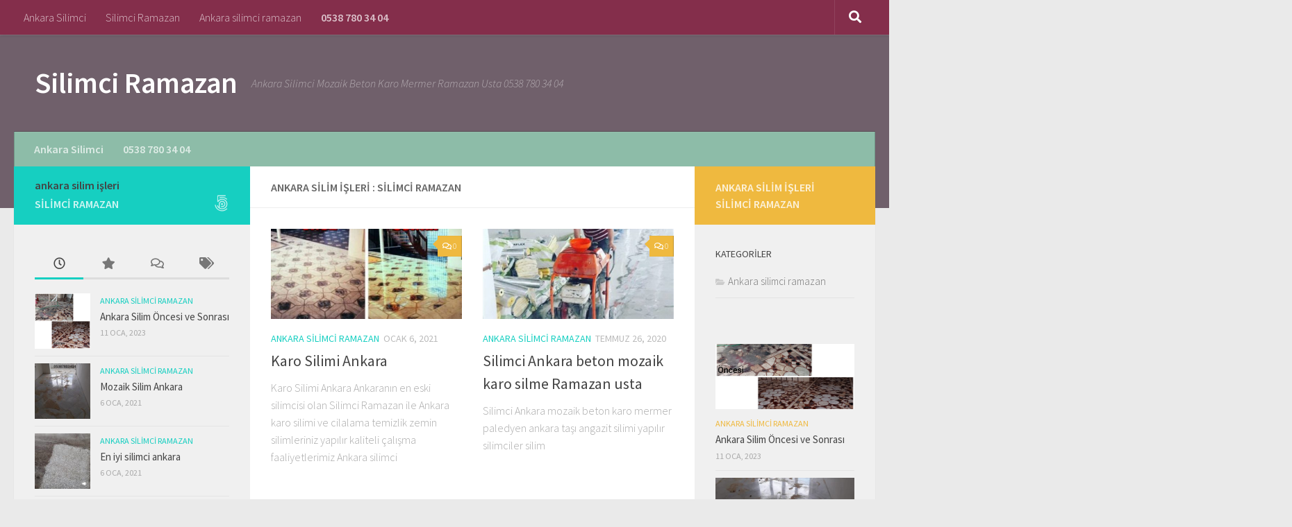

--- FILE ---
content_type: text/html; charset=UTF-8
request_url: https://silimciramazan.com/tag/ankara-silim-isleri/
body_size: 9570
content:
<!DOCTYPE html>
<html class="no-js" lang="tr">
<head>
  <meta charset="UTF-8">
  <meta name="viewport" content="width=device-width, initial-scale=1.0">
  <link rel="profile" href="https://gmpg.org/xfn/11" />
  <link rel="pingback" href="https://silimciramazan.com/xmlrpc.php">
  <meta property="og:site_name" content="Silimci Ramazan" />
  
  
<meta name="description" content="ankara silim işleri, ankara silim işleri bilgi, ankara silim işleri hakkında, ankara silim işleri nedir, ankara silim işleri nasıl" />
  
  
  
  

  <title>ankara silim işleri | Silimci Ramazan</title>

		<!-- All in One SEO 4.1.7 -->
		<meta name="robots" content="max-image-preview:large" />
		<link rel="canonical" href="https://silimciramazan.com/tag/ankara-silim-isleri/" />
		<script type="application/ld+json" class="aioseo-schema">
			{"@context":"https:\/\/schema.org","@graph":[{"@type":"WebSite","@id":"https:\/\/silimciramazan.com\/#website","url":"https:\/\/silimciramazan.com\/","name":"Silimci Ramazan","description":"Ankara Silimci Mozaik Beton Karo Mermer Ramazan Usta 0538 780 34 04","inLanguage":"tr-TR","publisher":{"@id":"https:\/\/silimciramazan.com\/#organization"}},{"@type":"Organization","@id":"https:\/\/silimciramazan.com\/#organization","name":"Silimci Ramazan","url":"https:\/\/silimciramazan.com\/"},{"@type":"BreadcrumbList","@id":"https:\/\/silimciramazan.com\/tag\/ankara-silim-isleri\/#breadcrumblist","itemListElement":[{"@type":"ListItem","@id":"https:\/\/silimciramazan.com\/#listItem","position":1,"item":{"@type":"WebPage","@id":"https:\/\/silimciramazan.com\/","name":"Ev","description":"Ankara Silimci Beton Mozaik Karo Ta\u015f\u0131 Silimi Yer Silici Temizlik Zemin Ankara Silimciler Ustas\u0131 Mermer Cilalama \u0130\u015fleri Yapanlar Ankara yer Silim Fiyatlar\u0131","url":"https:\/\/silimciramazan.com\/"},"nextItem":"https:\/\/silimciramazan.com\/tag\/ankara-silim-isleri\/#listItem"},{"@type":"ListItem","@id":"https:\/\/silimciramazan.com\/tag\/ankara-silim-isleri\/#listItem","position":2,"item":{"@type":"WebPage","@id":"https:\/\/silimciramazan.com\/tag\/ankara-silim-isleri\/","name":"ankara silim i\u015fleri","url":"https:\/\/silimciramazan.com\/tag\/ankara-silim-isleri\/"},"previousItem":"https:\/\/silimciramazan.com\/#listItem"}]},{"@type":"CollectionPage","@id":"https:\/\/silimciramazan.com\/tag\/ankara-silim-isleri\/#collectionpage","url":"https:\/\/silimciramazan.com\/tag\/ankara-silim-isleri\/","name":"ankara silim i\u015fleri | Silimci Ramazan","inLanguage":"tr-TR","isPartOf":{"@id":"https:\/\/silimciramazan.com\/#website"},"breadcrumb":{"@id":"https:\/\/silimciramazan.com\/tag\/ankara-silim-isleri\/#breadcrumblist"}}]}
		</script>
		<!-- All in One SEO -->

<script>document.documentElement.className = document.documentElement.className.replace("no-js","js");</script>
<link rel='dns-prefetch' href='//s.w.org' />
<link rel="alternate" type="application/rss+xml" title="Silimci Ramazan &raquo; beslemesi" href="https://silimciramazan.com/feed/" />
<link rel="alternate" type="application/rss+xml" title="Silimci Ramazan &raquo; yorum beslemesi" href="https://silimciramazan.com/comments/feed/" />
<link id="hu-user-gfont" href="//fonts.googleapis.com/css?family=Source+Sans+Pro:400,300italic,300,400italic,600&subset=latin,latin-ext" rel="stylesheet" type="text/css"><link rel="alternate" type="application/rss+xml" title="Silimci Ramazan &raquo; ankara silim işleri etiket beslemesi" href="https://silimciramazan.com/tag/ankara-silim-isleri/feed/" />
		<script type="text/javascript">
			window._wpemojiSettings = {"baseUrl":"https:\/\/s.w.org\/images\/core\/emoji\/12.0.0-1\/72x72\/","ext":".png","svgUrl":"https:\/\/s.w.org\/images\/core\/emoji\/12.0.0-1\/svg\/","svgExt":".svg","source":{"concatemoji":"https:\/\/silimciramazan.com\/wp-includes\/js\/wp-emoji-release.min.js?ver=5.4.18"}};
			/*! This file is auto-generated */
			!function(e,a,t){var n,r,o,i=a.createElement("canvas"),p=i.getContext&&i.getContext("2d");function s(e,t){var a=String.fromCharCode;p.clearRect(0,0,i.width,i.height),p.fillText(a.apply(this,e),0,0);e=i.toDataURL();return p.clearRect(0,0,i.width,i.height),p.fillText(a.apply(this,t),0,0),e===i.toDataURL()}function c(e){var t=a.createElement("script");t.src=e,t.defer=t.type="text/javascript",a.getElementsByTagName("head")[0].appendChild(t)}for(o=Array("flag","emoji"),t.supports={everything:!0,everythingExceptFlag:!0},r=0;r<o.length;r++)t.supports[o[r]]=function(e){if(!p||!p.fillText)return!1;switch(p.textBaseline="top",p.font="600 32px Arial",e){case"flag":return s([127987,65039,8205,9895,65039],[127987,65039,8203,9895,65039])?!1:!s([55356,56826,55356,56819],[55356,56826,8203,55356,56819])&&!s([55356,57332,56128,56423,56128,56418,56128,56421,56128,56430,56128,56423,56128,56447],[55356,57332,8203,56128,56423,8203,56128,56418,8203,56128,56421,8203,56128,56430,8203,56128,56423,8203,56128,56447]);case"emoji":return!s([55357,56424,55356,57342,8205,55358,56605,8205,55357,56424,55356,57340],[55357,56424,55356,57342,8203,55358,56605,8203,55357,56424,55356,57340])}return!1}(o[r]),t.supports.everything=t.supports.everything&&t.supports[o[r]],"flag"!==o[r]&&(t.supports.everythingExceptFlag=t.supports.everythingExceptFlag&&t.supports[o[r]]);t.supports.everythingExceptFlag=t.supports.everythingExceptFlag&&!t.supports.flag,t.DOMReady=!1,t.readyCallback=function(){t.DOMReady=!0},t.supports.everything||(n=function(){t.readyCallback()},a.addEventListener?(a.addEventListener("DOMContentLoaded",n,!1),e.addEventListener("load",n,!1)):(e.attachEvent("onload",n),a.attachEvent("onreadystatechange",function(){"complete"===a.readyState&&t.readyCallback()})),(n=t.source||{}).concatemoji?c(n.concatemoji):n.wpemoji&&n.twemoji&&(c(n.twemoji),c(n.wpemoji)))}(window,document,window._wpemojiSettings);
		</script>
		<style type="text/css">
img.wp-smiley,
img.emoji {
	display: inline !important;
	border: none !important;
	box-shadow: none !important;
	height: 1em !important;
	width: 1em !important;
	margin: 0 .07em !important;
	vertical-align: -0.1em !important;
	background: none !important;
	padding: 0 !important;
}
</style>
	<link rel='stylesheet' id='wp-block-library-css'  href='https://silimciramazan.com/wp-includes/css/dist/block-library/style.min.css?ver=5.4.18' type='text/css' media='all' />
<link rel='stylesheet' id='hueman-main-style-css'  href='https://silimciramazan.com/wp-content/themes/hueman/assets/front/css/main.min.css?ver=93.4.31' type='text/css' media='all' />
<style id='hueman-main-style-inline-css' type='text/css'>
body { font-family:'Source Sans Pro', Arial, sans-serif;font-size:1.00rem }@media only screen and (min-width: 720px) {
        .nav > li { font-size:1.00rem; }
      }.search-expand,
              #nav-topbar.nav-container { background-color: #842e4b}@media only screen and (min-width: 720px) {
                #nav-topbar .nav ul { background-color: #842e4b; }
              }.is-scrolled #header .nav-container.desktop-sticky,
              .is-scrolled #header .search-expand { background-color: #842e4b; background-color: rgba(132,46,75,0.90) }.is-scrolled .topbar-transparent #nav-topbar.desktop-sticky .nav ul { background-color: #842e4b; background-color: rgba(132,46,75,0.95) }#header { background-color: #70606b; }
@media only screen and (min-width: 720px) {
  #nav-header .nav ul { background-color: #70606b; }
}
        #header #nav-mobile { background-color: #4e5a68; }.is-scrolled #header #nav-mobile { background-color: #4e5a68; background-color: rgba(78,90,104,0.90) }#nav-header.nav-container, #main-header-search .search-expand { background-color: #8dbca8; }
@media only screen and (min-width: 720px) {
  #nav-header .nav ul { background-color: #8dbca8; }
}
        body { background-color: #eaeaea; }
</style>
<link rel='stylesheet' id='hueman-font-awesome-css'  href='https://silimciramazan.com/wp-content/themes/hueman/assets/front/css/font-awesome.min.css?ver=93.4.31' type='text/css' media='all' />
<script type='text/javascript' src='https://silimciramazan.com/wp-includes/js/jquery/jquery.js?ver=1.12.4-wp'></script>
<script type='text/javascript' src='https://silimciramazan.com/wp-includes/js/jquery/jquery-migrate.min.js?ver=1.4.1'></script>
<link rel='https://api.w.org/' href='https://silimciramazan.com/wp-json/' />
<link rel="EditURI" type="application/rsd+xml" title="RSD" href="https://silimciramazan.com/xmlrpc.php?rsd" />
<link rel="wlwmanifest" type="application/wlwmanifest+xml" href="https://silimciramazan.com/wp-includes/wlwmanifest.xml" /> 
<meta name="generator" content="WordPress 5.4.18" />
<!--[if lt IE 9]>
<script src="https://silimciramazan.com/wp-content/themes/hueman/assets/front/js/ie/html5shiv-printshiv.min.js"></script>
<script src="https://silimciramazan.com/wp-content/themes/hueman/assets/front/js/ie/selectivizr.js"></script>
<![endif]-->
<style type="text/css">.recentcomments a{display:inline !important;padding:0 !important;margin:0 !important;}</style><link rel="icon" href="https://silimciramazan.com/wp-content/uploads/2020/07/cropped-resim_ee999b9e26e41f449898b1d1de69ac6d-32x32.jpg" sizes="32x32" />
<link rel="icon" href="https://silimciramazan.com/wp-content/uploads/2020/07/cropped-resim_ee999b9e26e41f449898b1d1de69ac6d-192x192.jpg" sizes="192x192" />
<link rel="apple-touch-icon" href="https://silimciramazan.com/wp-content/uploads/2020/07/cropped-resim_ee999b9e26e41f449898b1d1de69ac6d-180x180.jpg" />
<meta name="msapplication-TileImage" content="https://silimciramazan.com/wp-content/uploads/2020/07/cropped-resim_ee999b9e26e41f449898b1d1de69ac6d-270x270.jpg" />
</head>

<body class="archive tag tag-ankara-silim-isleri tag-32 wp-embed-responsive col-3cm full-width topbar-enabled header-desktop-sticky header-mobile-sticky ie9 ie">
<div id="wrapper">
  <a class="screen-reader-text skip-link" href="#content">Skip to content</a>
  
  <header id="header" class="top-menu-mobile-on one-mobile-menu top_menu header-ads-desktop  topbar-transparent no-header-img">
        <nav class="nav-container group mobile-menu mobile-sticky " id="nav-mobile" data-menu-id="header-1">
  <div class="mobile-title-logo-in-header">                  <p class="site-title"><a class="custom-logo-link" href="https://silimciramazan.com/" rel="home" title="Silimci Ramazan | Home page">Silimci Ramazan</a></p>
                </div>
        
                    <!-- <div class="ham__navbar-toggler collapsed" aria-expanded="false">
          <div class="ham__navbar-span-wrapper">
            <span class="ham-toggler-menu__span"></span>
          </div>
        </div> -->
        <button class="ham__navbar-toggler-two collapsed" title="Menu" aria-expanded="false">
          <div class="ham__navbar-span-wrapper">
            <span class="line line-1"></span>
            <span class="line line-2"></span>
            <span class="line line-3"></span>
          </div>
        </button>
            
      <div class="nav-text"></div>
      <div class="nav-wrap container">
                  <ul class="nav container-inner group mobile-search">
                            <li>
                  <form method="get" class="searchform themeform" action="https://silimciramazan.com/">
	<div>
		<input type="text" class="search" name="s" onblur="if(this.value=='')this.value='To search type and hit enter';" onfocus="if(this.value=='To search type and hit enter')this.value='';" value="To search type and hit enter" />
	</div>
</form>                </li>
                      </ul>
                <ul id="menu-ust-menu" class="nav container-inner group"><li id="menu-item-48" class="menu-item menu-item-type-custom menu-item-object-custom menu-item-48"><a href="/">Ankara Silimci</a></li>
<li id="menu-item-47" class="menu-item menu-item-type-post_type menu-item-object-post menu-item-47"><a href="https://silimciramazan.com/silimciler-ankara/">Silimci Ramazan</a></li>
<li id="menu-item-49" class="menu-item menu-item-type-taxonomy menu-item-object-category menu-item-49"><a href="https://silimciramazan.com/kat/silimci-ramazan-ankara/">Ankara silimci ramazan</a></li>
<li id="menu-item-58" class="menu-stili menu-item menu-item-type-custom menu-item-object-custom menu-item-58"><a href="tel:905387803404">0538 780 34 04</a></li>
</ul>      </div>
</nav><!--/#nav-topbar-->  
        <nav class="nav-container group desktop-menu desktop-sticky " id="nav-topbar" data-menu-id="header-2">
    <div class="nav-text"></div>
  <div class="topbar-toggle-down">
    <i class="fas fa-angle-double-down" aria-hidden="true" data-toggle="down" title="Expand menu"></i>
    <i class="fas fa-angle-double-up" aria-hidden="true" data-toggle="up" title="Collapse menu"></i>
  </div>
  <div class="nav-wrap container">
    <ul id="menu-ust-menu-1" class="nav container-inner group"><li class="menu-item menu-item-type-custom menu-item-object-custom menu-item-48"><a href="/">Ankara Silimci</a></li>
<li class="menu-item menu-item-type-post_type menu-item-object-post menu-item-47"><a href="https://silimciramazan.com/silimciler-ankara/">Silimci Ramazan</a></li>
<li class="menu-item menu-item-type-taxonomy menu-item-object-category menu-item-49"><a href="https://silimciramazan.com/kat/silimci-ramazan-ankara/">Ankara silimci ramazan</a></li>
<li class="menu-stili menu-item menu-item-type-custom menu-item-object-custom menu-item-58"><a href="tel:905387803404">0538 780 34 04</a></li>
</ul>  </div>
      <div id="topbar-header-search" class="container">
      <div class="container-inner">
        <button class="toggle-search"><i class="fas fa-search"></i></button>
        <div class="search-expand">
          <div class="search-expand-inner"><form method="get" class="searchform themeform" action="https://silimciramazan.com/">
	<div>
		<input type="text" class="search" name="s" onblur="if(this.value=='')this.value='To search type and hit enter';" onfocus="if(this.value=='To search type and hit enter')this.value='';" value="To search type and hit enter" />
	</div>
</form></div>
        </div>
      </div><!--/.container-inner-->
    </div><!--/.container-->
  
</nav><!--/#nav-topbar-->  
  <div class="container group">
        <div class="container-inner">

                    <div class="group pad central-header-zone">
                  <div class="logo-tagline-group">
                                        <p class="site-title"><a class="custom-logo-link" href="https://silimciramazan.com/" rel="home" title="Silimci Ramazan | Home page">Silimci Ramazan</a></p>
                                                                <p class="site-description">Ankara Silimci Mozaik Beton Karo Mermer Ramazan Usta 0538 780 34 04</p>
                                        </div>

                                </div>
      
                <nav class="nav-container group desktop-menu " id="nav-header" data-menu-id="header-3">
    <div class="nav-text"><!-- put your mobile menu text here --></div>

  <div class="nav-wrap container">
        <ul id="menu-ana-menu" class="nav container-inner group"><li id="menu-item-50" class="menu-stili menu-item menu-item-type-custom menu-item-object-custom menu-item-50"><a href="/">Ankara Silimci</a></li>
<li id="menu-item-56" class="menu-stili menu-item menu-item-type-custom menu-item-object-custom menu-item-56"><a href="tel:905387803404">0538 780 34 04</a></li>
</ul>  </div>
</nav><!--/#nav-header-->      
    </div><!--/.container-inner-->
      </div><!--/.container-->

</header><!--/#header-->
  
  <div class="container" id="page">
    <div class="container-inner">
            <div class="main">
        <div class="main-inner group">
          
              <section class="content" id="content">
              <div class="page-title pad group">
          	    		<h1>ankara silim işleri : Silimci Ramazan</h1>
    		
    	
    </div><!--/.page-title-->
          <div class="pad group">
            
  <div id="grid-wrapper" class="post-list group">
    <div class="post-row">        <article id="post-65" class="group grid-item post-65 post type-post status-publish format-standard has-post-thumbnail hentry category-silimci-ramazan-ankara tag-ankara-karo-silim tag-ankara-silim-isleri tag-ankara-silimci tag-karo-silimci tag-silimci-ankara">
	<div class="post-inner post-hover">

		<div class="post-thumbnail">
			<a href="https://silimciramazan.com/karo-silimi-ankara/">
				<img width="520" height="245" src="https://silimciramazan.com/wp-content/uploads/2021/01/ankara-silim-520x245.jpeg" class="attachment-thumb-medium size-thumb-medium wp-post-image" alt="" />															</a>
							<a class="post-comments" href="https://silimciramazan.com/karo-silimi-ankara/#respond"><i class="far fa-comments"></i>0</a>
					</div><!--/.post-thumbnail-->

		<div class="post-meta group">
			<p class="post-category"><a href="https://silimciramazan.com/kat/silimci-ramazan-ankara/" rel="category tag">Ankara silimci ramazan</a></p>
			<p class="post-date">
  <time class="published updated" datetime="2021-01-06 11:23:24">Ocak 6, 2021</time>
</p>

  <p class="post-byline" style="display:none">&nbsp;by    <span class="vcard author">
      <span class="fn"><a href="https://silimciramazan.com/author/alidegismis/" title="alidegismis tarafından yazılan yazılar" rel="author">alidegismis</a></span>
    </span> &middot; Published <span class="published">Ocak 6, 2021</span>
     &middot; Last modified <span class="updated">Eylül 14, 2023</span>  </p>
		</div><!--/.post-meta-->

		<h2 class="post-title entry-title">
			<a href="https://silimciramazan.com/karo-silimi-ankara/" rel="bookmark" title="Permalink to Karo Silimi Ankara">Karo Silimi Ankara</a>
		</h2><!--/.post-title-->

				<div class="entry excerpt entry-summary">
			<p>Karo Silimi Ankara Ankaranın en eski silimcisi olan Silimci Ramazan ile Ankara karo silimi ve cilalama temizlik zemin silimleriniz yapılır kaliteli çalışma faaliyetlerimiz Ankara silimci</p>
		</div><!--/.entry-->
		
	</div><!--/.post-inner-->
</article><!--/.post-->            <article id="post-9" class="group grid-item post-9 post type-post status-publish format-standard has-post-thumbnail hentry category-silimci-ramazan-ankara tag-ankara-beton-temizleme tag-ankara-beton-temizligi tag-ankara-mermer-silimci tag-ankara-mozaik-silme tag-ankara-silim-isleri tag-ankara-silimci tag-en-iyi-silimci-ankara tag-karo-silimci tag-silimci tag-silimci-ankara tag-silimci-ramazan tag-temizleme-silme-silimci">
	<div class="post-inner post-hover">

		<div class="post-thumbnail">
			<a href="https://silimciramazan.com/silimciler-ankara/">
				<img width="520" height="245" src="https://silimciramazan.com/wp-content/uploads/2020/07/resim_f607e612ad4f15a390eda6d825cf1bee-520x245.jpg" class="attachment-thumb-medium size-thumb-medium wp-post-image" alt="" srcset="https://silimciramazan.com/wp-content/uploads/2020/07/resim_f607e612ad4f15a390eda6d825cf1bee-520x245.jpg 520w, https://silimciramazan.com/wp-content/uploads/2020/07/resim_f607e612ad4f15a390eda6d825cf1bee-720x340.jpg 720w" sizes="(max-width: 520px) 100vw, 520px" />															</a>
							<a class="post-comments" href="https://silimciramazan.com/silimciler-ankara/#respond"><i class="far fa-comments"></i>0</a>
					</div><!--/.post-thumbnail-->

		<div class="post-meta group">
			<p class="post-category"><a href="https://silimciramazan.com/kat/silimci-ramazan-ankara/" rel="category tag">Ankara silimci ramazan</a></p>
			<p class="post-date">
  <time class="published updated" datetime="2020-07-26 16:35:24">Temmuz 26, 2020</time>
</p>

  <p class="post-byline" style="display:none">&nbsp;by    <span class="vcard author">
      <span class="fn"><a href="https://silimciramazan.com/author/alidegismis/" title="alidegismis tarafından yazılan yazılar" rel="author">alidegismis</a></span>
    </span> &middot; Published <span class="published">Temmuz 26, 2020</span>
     &middot; Last modified <span class="updated">Ekim 20, 2022</span>  </p>
		</div><!--/.post-meta-->

		<h2 class="post-title entry-title">
			<a href="https://silimciramazan.com/silimciler-ankara/" rel="bookmark" title="Permalink to Silimci Ankara beton mozaik karo silme Ramazan usta">Silimci Ankara beton mozaik karo silme Ramazan usta</a>
		</h2><!--/.post-title-->

				<div class="entry excerpt entry-summary">
			<p>Silimci Ankara mozaik beton karo mermer paledyen ankara taşı angazit silimi yapılır silimciler silim </p>
		</div><!--/.entry-->
		
	</div><!--/.post-inner-->
</article><!--/.post-->    </div>  </div><!--/.post-list-->

<nav class="pagination group">
			<ul class="group">
			<li class="prev left"></li>
			<li class="next right"></li>
		</ul>
	</nav><!--/.pagination-->
          </div><!--/.pad-->
        </section><!--/.content-->
          

	<div class="sidebar s1 collapsed" data-position="left" data-layout="col-3cm" data-sb-id="s1">

		<button class="sidebar-toggle" title="Expand Sidebar"><i class="fas icon-sidebar-toggle"></i></button>

		<div class="sidebar-content">




						
			
			
  			<div class="sidebar-top group">
                    
          
<h1>
ankara silim işleri</h1>          
          
              <p>Silimci Ramazan</p>
          
          <ul class="social-links"><li><a rel="nofollow" class="social-tooltip"  title="Follow us on 500px" aria-label="Follow us on 500px" href="/" target="_blank" ><i class="fab fa-500px"></i></a></li></ul>  			</div>
			
			
			
			<div id="alxtabs-2" class="widget widget_hu_tabs">
<h3 class="widget-title"></h3><ul class="alx-tabs-nav group tab-count-4"><li class="alx-tab tab-recent"><a href="#tab-recent-2" title="Recent Posts"><i class="far fa-clock"></i><span>Recent Posts</span></a></li><li class="alx-tab tab-popular"><a href="#tab-popular-2" title="Popular Posts"><i class="fas fa-star"></i><span>Popular Posts</span></a></li><li class="alx-tab tab-comments"><a href="#tab-comments-2" title="Recent Comments"><i class="far fa-comments"></i><span>Recent Comments</span></a></li><li class="alx-tab tab-tags"><a href="#tab-tags-2" title="Tags"><i class="fas fa-tags"></i><span>Tags</span></a></li></ul>
	<div class="alx-tabs-container">


		
						
			<ul id="tab-recent-2" class="alx-tab group thumbs-enabled">
								<li>

										<div class="tab-item-thumbnail">
						<a href="https://silimciramazan.com/ankara-silim-oncesi-ve-sonrasi/">
							<img width="160" height="160" src="https://silimciramazan.com/wp-content/uploads/2023/01/ankara-silimci-160x160.jpg" class="attachment-thumb-small size-thumb-small wp-post-image" alt="" srcset="https://silimciramazan.com/wp-content/uploads/2023/01/ankara-silimci-160x160.jpg 160w, https://silimciramazan.com/wp-content/uploads/2023/01/ankara-silimci-300x300.jpg 300w, https://silimciramazan.com/wp-content/uploads/2023/01/ankara-silimci-150x150.jpg 150w, https://silimciramazan.com/wp-content/uploads/2023/01/ankara-silimci-768x768.jpg 768w, https://silimciramazan.com/wp-content/uploads/2023/01/ankara-silimci-320x320.jpg 320w, https://silimciramazan.com/wp-content/uploads/2023/01/ankara-silimci.jpg 1000w" sizes="(max-width: 160px) 100vw, 160px" />																											</a>
					</div>
					
					<div class="tab-item-inner group">
						<p class="tab-item-category"><a href="https://silimciramazan.com/kat/silimci-ramazan-ankara/" rel="category tag">Ankara silimci ramazan</a></p>						<p class="tab-item-title"><a href="https://silimciramazan.com/ankara-silim-oncesi-ve-sonrasi/" rel="bookmark" title="Permalink to Ankara Silim Öncesi ve Sonrası">Ankara Silim Öncesi ve Sonrası</a></p>
						<p class="tab-item-date">11 Oca, 2023</p>					</div>

				</li>
								<li>

										<div class="tab-item-thumbnail">
						<a href="https://silimciramazan.com/mozaik-silim-ankara/">
							<img width="160" height="160" src="https://silimciramazan.com/wp-content/uploads/2021/01/ankara-silimci-160x160.jpeg" class="attachment-thumb-small size-thumb-small wp-post-image" alt="" srcset="https://silimciramazan.com/wp-content/uploads/2021/01/ankara-silimci-160x160.jpeg 160w, https://silimciramazan.com/wp-content/uploads/2021/01/ankara-silimci-150x150.jpeg 150w, https://silimciramazan.com/wp-content/uploads/2021/01/ankara-silimci-320x320.jpeg 320w" sizes="(max-width: 160px) 100vw, 160px" />																											</a>
					</div>
					
					<div class="tab-item-inner group">
						<p class="tab-item-category"><a href="https://silimciramazan.com/kat/silimci-ramazan-ankara/" rel="category tag">Ankara silimci ramazan</a></p>						<p class="tab-item-title"><a href="https://silimciramazan.com/mozaik-silim-ankara/" rel="bookmark" title="Permalink to Mozaik Silim Ankara">Mozaik Silim Ankara</a></p>
						<p class="tab-item-date">6 Oca, 2021</p>					</div>

				</li>
								<li>

										<div class="tab-item-thumbnail">
						<a href="https://silimciramazan.com/en-iyi-silimci-ankara/">
							<img width="160" height="160" src="https://silimciramazan.com/wp-content/uploads/2021/01/yer-silimi-ankara-160x160.jpeg" class="attachment-thumb-small size-thumb-small wp-post-image" alt="" srcset="https://silimciramazan.com/wp-content/uploads/2021/01/yer-silimi-ankara-160x160.jpeg 160w, https://silimciramazan.com/wp-content/uploads/2021/01/yer-silimi-ankara-150x150.jpeg 150w, https://silimciramazan.com/wp-content/uploads/2021/01/yer-silimi-ankara-320x320.jpeg 320w" sizes="(max-width: 160px) 100vw, 160px" />																											</a>
					</div>
					
					<div class="tab-item-inner group">
						<p class="tab-item-category"><a href="https://silimciramazan.com/kat/silimci-ramazan-ankara/" rel="category tag">Ankara silimci ramazan</a></p>						<p class="tab-item-title"><a href="https://silimciramazan.com/en-iyi-silimci-ankara/" rel="bookmark" title="Permalink to En iyi silimci ankara">En iyi silimci ankara</a></p>
						<p class="tab-item-date">6 Oca, 2021</p>					</div>

				</li>
								<li>

										<div class="tab-item-thumbnail">
						<a href="https://silimciramazan.com/karo-silimi-ankara/">
							<img width="160" height="160" src="https://silimciramazan.com/wp-content/uploads/2021/01/ankara-silim-160x160.jpeg" class="attachment-thumb-small size-thumb-small wp-post-image" alt="" srcset="https://silimciramazan.com/wp-content/uploads/2021/01/ankara-silim-160x160.jpeg 160w, https://silimciramazan.com/wp-content/uploads/2021/01/ankara-silim-150x150.jpeg 150w, https://silimciramazan.com/wp-content/uploads/2021/01/ankara-silim-320x320.jpeg 320w" sizes="(max-width: 160px) 100vw, 160px" />																											</a>
					</div>
					
					<div class="tab-item-inner group">
						<p class="tab-item-category"><a href="https://silimciramazan.com/kat/silimci-ramazan-ankara/" rel="category tag">Ankara silimci ramazan</a></p>						<p class="tab-item-title"><a href="https://silimciramazan.com/karo-silimi-ankara/" rel="bookmark" title="Permalink to Karo Silimi Ankara">Karo Silimi Ankara</a></p>
						<p class="tab-item-date">6 Oca, 2021</p>					</div>

				</li>
								<li>

										<div class="tab-item-thumbnail">
						<a href="https://silimciramazan.com/ankara-silimcileri/">
							<img width="160" height="160" src="https://silimciramazan.com/wp-content/uploads/2021/01/silimci-ankara-160x160.jpeg" class="attachment-thumb-small size-thumb-small wp-post-image" alt="" srcset="https://silimciramazan.com/wp-content/uploads/2021/01/silimci-ankara-160x160.jpeg 160w, https://silimciramazan.com/wp-content/uploads/2021/01/silimci-ankara-300x300.jpeg 300w, https://silimciramazan.com/wp-content/uploads/2021/01/silimci-ankara-1024x1024.jpeg 1024w, https://silimciramazan.com/wp-content/uploads/2021/01/silimci-ankara-150x150.jpeg 150w, https://silimciramazan.com/wp-content/uploads/2021/01/silimci-ankara-768x768.jpeg 768w, https://silimciramazan.com/wp-content/uploads/2021/01/silimci-ankara-1536x1536.jpeg 1536w, https://silimciramazan.com/wp-content/uploads/2021/01/silimci-ankara-320x320.jpeg 320w, https://silimciramazan.com/wp-content/uploads/2021/01/silimci-ankara.jpeg 1599w" sizes="(max-width: 160px) 100vw, 160px" />																					<span class="thumb-icon small"><i class="fas fa-star"></i></span>						</a>
					</div>
					
					<div class="tab-item-inner group">
						<p class="tab-item-category"><a href="https://silimciramazan.com/kat/silimci-ramazan-ankara/" rel="category tag">Ankara silimci ramazan</a></p>						<p class="tab-item-title"><a href="https://silimciramazan.com/ankara-silimcileri/" rel="bookmark" title="Permalink to Ankara silimci beton mozaik karo">Ankara silimci beton mozaik karo</a></p>
						<p class="tab-item-date">6 Oca, 2021</p>					</div>

				</li>
											</ul><!--/.alx-tab-->

		

		
						<ul id="tab-popular-2" class="alx-tab group thumbs-enabled">

								<li>

										<div class="tab-item-thumbnail">
						<a href="https://silimciramazan.com/ankara-silim-oncesi-ve-sonrasi/" title="Permalink to Ankara Silim Öncesi ve Sonrası">
							<img width="160" height="160" src="https://silimciramazan.com/wp-content/uploads/2023/01/ankara-silimci-160x160.jpg" class="attachment-thumb-small size-thumb-small wp-post-image" alt="" srcset="https://silimciramazan.com/wp-content/uploads/2023/01/ankara-silimci-160x160.jpg 160w, https://silimciramazan.com/wp-content/uploads/2023/01/ankara-silimci-300x300.jpg 300w, https://silimciramazan.com/wp-content/uploads/2023/01/ankara-silimci-150x150.jpg 150w, https://silimciramazan.com/wp-content/uploads/2023/01/ankara-silimci-768x768.jpg 768w, https://silimciramazan.com/wp-content/uploads/2023/01/ankara-silimci-320x320.jpg 320w, https://silimciramazan.com/wp-content/uploads/2023/01/ankara-silimci.jpg 1000w" sizes="(max-width: 160px) 100vw, 160px" />																											</a>
					</div>
					
					<div class="tab-item-inner group">
						<p class="tab-item-category"><a href="https://silimciramazan.com/kat/silimci-ramazan-ankara/" rel="category tag">Ankara silimci ramazan</a></p>						<p class="tab-item-title"><a href="https://silimciramazan.com/ankara-silim-oncesi-ve-sonrasi/" rel="bookmark" title="Permalink to Ankara Silim Öncesi ve Sonrası">Ankara Silim Öncesi ve Sonrası</a></p>
						<p class="tab-item-date">11 Oca, 2023</p>					</div>

				</li>
								<li>

										<div class="tab-item-thumbnail">
						<a href="https://silimciramazan.com/ankara-silimci/" title="Permalink to Ankara Silimci">
							<img width="160" height="160" src="https://silimciramazan.com/wp-content/uploads/2020/07/resim_8ee085db8750bb8f409b2b17cc9dbea1-160x160.jpg" class="attachment-thumb-small size-thumb-small wp-post-image" alt="Ankara beton silimci" srcset="https://silimciramazan.com/wp-content/uploads/2020/07/resim_8ee085db8750bb8f409b2b17cc9dbea1-160x160.jpg 160w, https://silimciramazan.com/wp-content/uploads/2020/07/resim_8ee085db8750bb8f409b2b17cc9dbea1-300x300.jpg 300w, https://silimciramazan.com/wp-content/uploads/2020/07/resim_8ee085db8750bb8f409b2b17cc9dbea1-150x150.jpg 150w, https://silimciramazan.com/wp-content/uploads/2020/07/resim_8ee085db8750bb8f409b2b17cc9dbea1-320x320.jpg 320w, https://silimciramazan.com/wp-content/uploads/2020/07/resim_8ee085db8750bb8f409b2b17cc9dbea1.jpg 750w" sizes="(max-width: 160px) 100vw, 160px" />																											</a>
					</div>
					
					<div class="tab-item-inner group">
						<p class="tab-item-category"><a href="https://silimciramazan.com/kat/silimci-ramazan-ankara/" rel="category tag">Ankara silimci ramazan</a></p>						<p class="tab-item-title"><a href="https://silimciramazan.com/ankara-silimci/" rel="bookmark" title="Permalink to Ankara Silimci">Ankara Silimci</a></p>
						<p class="tab-item-date">26 Tem, 2020</p>					</div>

				</li>
								<li>

										<div class="tab-item-thumbnail">
						<a href="https://silimciramazan.com/ankara-asfalt-beton-kesimci/" title="Permalink to Ankara Asfalt Kesim beton kesimci">
							<img width="160" height="160" src="https://silimciramazan.com/wp-content/uploads/2020/07/resim_c12d7d2c9b9b6d543ba3455fa0621aeb-160x160.jpg" class="attachment-thumb-small size-thumb-small wp-post-image" alt="" srcset="https://silimciramazan.com/wp-content/uploads/2020/07/resim_c12d7d2c9b9b6d543ba3455fa0621aeb-160x160.jpg 160w, https://silimciramazan.com/wp-content/uploads/2020/07/resim_c12d7d2c9b9b6d543ba3455fa0621aeb-150x150.jpg 150w, https://silimciramazan.com/wp-content/uploads/2020/07/resim_c12d7d2c9b9b6d543ba3455fa0621aeb-320x320.jpg 320w" sizes="(max-width: 160px) 100vw, 160px" />																											</a>
					</div>
					
					<div class="tab-item-inner group">
						<p class="tab-item-category"><a href="https://silimciramazan.com/kat/silimci-ramazan-ankara/" rel="category tag">Ankara silimci ramazan</a></p>						<p class="tab-item-title"><a href="https://silimciramazan.com/ankara-asfalt-beton-kesimci/" rel="bookmark" title="Permalink to Ankara Asfalt Kesim beton kesimci">Ankara Asfalt Kesim beton kesimci</a></p>
						<p class="tab-item-date">26 Tem, 2020</p>					</div>

				</li>
								<li>

										<div class="tab-item-thumbnail">
						<a href="https://silimciramazan.com/ankara-paledten-temizleme-silme-silimci/" title="Permalink to Ankara paledyen temizleme silme silimci">
							<img width="160" height="160" src="https://silimciramazan.com/wp-content/uploads/2020/07/resim_7fa94731bb342ae0ee754871551c757b-160x160.jpg" class="attachment-thumb-small size-thumb-small wp-post-image" alt="" srcset="https://silimciramazan.com/wp-content/uploads/2020/07/resim_7fa94731bb342ae0ee754871551c757b-160x160.jpg 160w, https://silimciramazan.com/wp-content/uploads/2020/07/resim_7fa94731bb342ae0ee754871551c757b-150x150.jpg 150w, https://silimciramazan.com/wp-content/uploads/2020/07/resim_7fa94731bb342ae0ee754871551c757b-320x320.jpg 320w" sizes="(max-width: 160px) 100vw, 160px" />																											</a>
					</div>
					
					<div class="tab-item-inner group">
						<p class="tab-item-category"><a href="https://silimciramazan.com/kat/silimci-ramazan-ankara/" rel="category tag">Ankara silimci ramazan</a></p>						<p class="tab-item-title"><a href="https://silimciramazan.com/ankara-paledten-temizleme-silme-silimci/" rel="bookmark" title="Permalink to Ankara paledyen temizleme silme silimci">Ankara paledyen temizleme silme silimci</a></p>
						<p class="tab-item-date">26 Tem, 2020</p>					</div>

				</li>
								<li>

										<div class="tab-item-thumbnail">
						<a href="https://silimciramazan.com/ankara-beton-temizleme/" title="Permalink to Ankara beton temizleme">
							<img width="160" height="160" src="https://silimciramazan.com/wp-content/uploads/2020/07/resim_d34faa7393e4024a424ecae19e9ddcba-160x160.jpg" class="attachment-thumb-small size-thumb-small wp-post-image" alt="" srcset="https://silimciramazan.com/wp-content/uploads/2020/07/resim_d34faa7393e4024a424ecae19e9ddcba-160x160.jpg 160w, https://silimciramazan.com/wp-content/uploads/2020/07/resim_d34faa7393e4024a424ecae19e9ddcba-150x150.jpg 150w, https://silimciramazan.com/wp-content/uploads/2020/07/resim_d34faa7393e4024a424ecae19e9ddcba-320x320.jpg 320w" sizes="(max-width: 160px) 100vw, 160px" />																											</a>
					</div>
					
					<div class="tab-item-inner group">
						<p class="tab-item-category"><a href="https://silimciramazan.com/kat/silimci-ramazan-ankara/" rel="category tag">Ankara silimci ramazan</a></p>						<p class="tab-item-title"><a href="https://silimciramazan.com/ankara-beton-temizleme/" rel="bookmark" title="Permalink to Ankara beton temizleme">Ankara beton temizleme</a></p>
						<p class="tab-item-date">26 Tem, 2020</p>					</div>

				</li>
											</ul><!--/.alx-tab-->

		

		
			
			<ul id="tab-comments-2" class="alx-tab group avatars-enabled">
							</ul><!--/.alx-tab-->

		
		
			<ul id="tab-tags-2" class="alx-tab group">
				<li>
					<a href="https://silimciramazan.com/tag/ankara/" class="tag-cloud-link tag-link-35 tag-link-position-1" style="font-size: 8pt;" aria-label="ankara (1 öge)">ankara</a>
<a href="https://silimciramazan.com/tag/ankara-asfalt-beton-kesim/" class="tag-cloud-link tag-link-7 tag-link-position-2" style="font-size: 8pt;" aria-label="Ankara asfalt beton kesim (1 öge)">Ankara asfalt beton kesim</a>
<a href="https://silimciramazan.com/tag/ankara-asfalt-beton-kesimci/" class="tag-cloud-link tag-link-6 tag-link-position-3" style="font-size: 8pt;" aria-label="Ankara asfalt beton kesimci (1 öge)">Ankara asfalt beton kesimci</a>
<a href="https://silimciramazan.com/tag/ankara-asfalt-kesimci/" class="tag-cloud-link tag-link-8 tag-link-position-4" style="font-size: 8pt;" aria-label="Ankara asfalt kesimci (1 öge)">Ankara asfalt kesimci</a>
<a href="https://silimciramazan.com/tag/ankara-beton/" class="tag-cloud-link tag-link-17 tag-link-position-5" style="font-size: 12.581818181818pt;" aria-label="Ankara beton (2 öge)">Ankara beton</a>
<a href="https://silimciramazan.com/tag/ankara-beton-kesimci/" class="tag-cloud-link tag-link-9 tag-link-position-6" style="font-size: 8pt;" aria-label="Ankara beton kesimci (1 öge)">Ankara beton kesimci</a>
<a href="https://silimciramazan.com/tag/ankara-beton-temizle/" class="tag-cloud-link tag-link-16 tag-link-position-7" style="font-size: 8pt;" aria-label="Ankara beton temizle (1 öge)">Ankara beton temizle</a>
<a href="https://silimciramazan.com/tag/ankara-beton-temizleme/" class="tag-cloud-link tag-link-15 tag-link-position-8" style="font-size: 12.581818181818pt;" aria-label="Ankara beton temizleme (2 öge)">Ankara beton temizleme</a>
<a href="https://silimciramazan.com/tag/ankara-beton-temizligi/" class="tag-cloud-link tag-link-19 tag-link-position-9" style="font-size: 12.581818181818pt;" aria-label="Ankara beton temizliği (2 öge)">Ankara beton temizliği</a>
<a href="https://silimciramazan.com/tag/ankara-karo-silim/" class="tag-cloud-link tag-link-30 tag-link-position-10" style="font-size: 8pt;" aria-label="ankara karo silim (1 öge)">ankara karo silim</a>
<a href="https://silimciramazan.com/tag/ankara-karo-silme/" class="tag-cloud-link tag-link-20 tag-link-position-11" style="font-size: 8pt;" aria-label="Ankara karo silme (1 öge)">Ankara karo silme</a>
<a href="https://silimciramazan.com/tag/ankara-mermer-silimci/" class="tag-cloud-link tag-link-40 tag-link-position-12" style="font-size: 12.581818181818pt;" aria-label="ankara mermer silimci (2 öge)">ankara mermer silimci</a>
<a href="https://silimciramazan.com/tag/ankara-mozaik-silme/" class="tag-cloud-link tag-link-41 tag-link-position-13" style="font-size: 8pt;" aria-label="Ankara mozaik silme (1 öge)">Ankara mozaik silme</a>
<a href="https://silimciramazan.com/tag/ankara-paledten/" class="tag-cloud-link tag-link-12 tag-link-position-14" style="font-size: 8pt;" aria-label="Ankara paledten (1 öge)">Ankara paledten</a>
<a href="https://silimciramazan.com/tag/ankara-paledten-temizleme/" class="tag-cloud-link tag-link-10 tag-link-position-15" style="font-size: 8pt;" aria-label="Ankara paledten temizleme (1 öge)">Ankara paledten temizleme</a>
<a href="https://silimciramazan.com/tag/ankara-paledten-temizleme-silme/" class="tag-cloud-link tag-link-14 tag-link-position-16" style="font-size: 8pt;" aria-label="Ankara paledten temizleme silme (1 öge)">Ankara paledten temizleme silme</a>
<a href="https://silimciramazan.com/tag/ankara-silim/" class="tag-cloud-link tag-link-42 tag-link-position-17" style="font-size: 8pt;" aria-label="Ankara Silim (1 öge)">Ankara Silim</a>
<a href="https://silimciramazan.com/tag/ankara-silimci/" class="tag-cloud-link tag-link-3 tag-link-position-18" style="font-size: 22pt;" aria-label="ankara silimci (6 öge)">ankara silimci</a>
<a href="https://silimciramazan.com/tag/ankara-silimcileri/" class="tag-cloud-link tag-link-29 tag-link-position-19" style="font-size: 8pt;" aria-label="ankara silimcileri (1 öge)">ankara silimcileri</a>
<a href="https://silimciramazan.com/tag/ankara-silim-isleri/" class="tag-cloud-link tag-link-32 tag-link-position-20" style="font-size: 12.581818181818pt;" aria-label="ankara silim işleri (2 öge)">ankara silim işleri</a>
<a href="https://silimciramazan.com/tag/ankara-tablo-beton/" class="tag-cloud-link tag-link-25 tag-link-position-21" style="font-size: 8pt;" aria-label="Ankara tablo beton (1 öge)">Ankara tablo beton</a>
<a href="https://silimciramazan.com/tag/ankara-tablo-beton-tez-asvalt-kesim/" class="tag-cloud-link tag-link-24 tag-link-position-22" style="font-size: 8pt;" aria-label="Ankara tablo beton tez asvalt kesim (1 öge)">Ankara tablo beton tez asvalt kesim</a>
<a href="https://silimciramazan.com/tag/asvalt-kesim/" class="tag-cloud-link tag-link-26 tag-link-position-23" style="font-size: 8pt;" aria-label="asvalt kesim (1 öge)">asvalt kesim</a>
<a href="https://silimciramazan.com/tag/beton-temizleme/" class="tag-cloud-link tag-link-18 tag-link-position-24" style="font-size: 8pt;" aria-label="beton temizleme (1 öge)">beton temizleme</a>
<a href="https://silimciramazan.com/tag/en-iyi-silim/" class="tag-cloud-link tag-link-36 tag-link-position-25" style="font-size: 8pt;" aria-label="en iyi silim (1 öge)">en iyi silim</a>
<a href="https://silimciramazan.com/tag/en-iyi-silimci/" class="tag-cloud-link tag-link-34 tag-link-position-26" style="font-size: 8pt;" aria-label="En iyi silimci (1 öge)">En iyi silimci</a>
<a href="https://silimciramazan.com/tag/en-iyi-silimci-ankara/" class="tag-cloud-link tag-link-33 tag-link-position-27" style="font-size: 12.581818181818pt;" aria-label="En iyi silimci ankara (2 öge)">En iyi silimci ankara</a>
<a href="https://silimciramazan.com/tag/karo-silimci/" class="tag-cloud-link tag-link-31 tag-link-position-28" style="font-size: 12.581818181818pt;" aria-label="karo silimci (2 öge)">karo silimci</a>
<a href="https://silimciramazan.com/tag/karo-silme/" class="tag-cloud-link tag-link-21 tag-link-position-29" style="font-size: 8pt;" aria-label="karo silme (1 öge)">karo silme</a>
<a href="https://silimciramazan.com/tag/mermer-silim/" class="tag-cloud-link tag-link-38 tag-link-position-30" style="font-size: 8pt;" aria-label="mermer silim (1 öge)">mermer silim</a>
<a href="https://silimciramazan.com/tag/mermer-silimi/" class="tag-cloud-link tag-link-39 tag-link-position-31" style="font-size: 8pt;" aria-label="mermer silimi (1 öge)">mermer silimi</a>
<a href="https://silimciramazan.com/tag/silimci/" class="tag-cloud-link tag-link-4 tag-link-position-32" style="font-size: 12.581818181818pt;" aria-label="silimci (2 öge)">silimci</a>
<a href="https://silimciramazan.com/tag/silimci-ankara/" class="tag-cloud-link tag-link-2 tag-link-position-33" style="font-size: 18.181818181818pt;" aria-label="silimci ankara (4 öge)">silimci ankara</a>
<a href="https://silimciramazan.com/tag/silimci-ramazan/" class="tag-cloud-link tag-link-5 tag-link-position-34" style="font-size: 8pt;" aria-label="silimci ramazan (1 öge)">silimci ramazan</a>
<a href="https://silimciramazan.com/tag/silim-isleri/" class="tag-cloud-link tag-link-37 tag-link-position-35" style="font-size: 8pt;" aria-label="silim işleri (1 öge)">silim işleri</a>
<a href="https://silimciramazan.com/tag/silme-silimci/" class="tag-cloud-link tag-link-11 tag-link-position-36" style="font-size: 8pt;" aria-label="silme silimci (1 öge)">silme silimci</a>
<a href="https://silimciramazan.com/tag/temizleme-silme-silimci/" class="tag-cloud-link tag-link-13 tag-link-position-37" style="font-size: 12.581818181818pt;" aria-label="temizleme silme silimci (2 öge)">temizleme silme silimci</a>
<a href="https://silimciramazan.com/tag/zemin-silim/" class="tag-cloud-link tag-link-23 tag-link-position-38" style="font-size: 8pt;" aria-label="zemin silim (1 öge)">zemin silim</a>
<a href="https://silimciramazan.com/tag/zemin-silimi/" class="tag-cloud-link tag-link-22 tag-link-position-39" style="font-size: 8pt;" aria-label="zemin silimi (1 öge)">zemin silimi</a>				</li>
			</ul><!--/.alx-tab-->

			</div>

</div>
<div id="search-2" class="widget widget_search"><form method="get" class="searchform themeform" action="https://silimciramazan.com/">
	<div>
		<input type="text" class="search" name="s" onblur="if(this.value=='')this.value='To search type and hit enter';" onfocus="if(this.value=='To search type and hit enter')this.value='';" value="To search type and hit enter" />
	</div>
</form></div>		<div id="recent-posts-2" class="widget widget_recent_entries">		<h3 class="widget-title">Son Yazılar</h3>		<ul>
											<li>
					<a href="https://silimciramazan.com/ankara-silim-oncesi-ve-sonrasi/">Ankara Silim Öncesi ve Sonrası</a>
									</li>
											<li>
					<a href="https://silimciramazan.com/mozaik-silim-ankara/">Mozaik Silim Ankara</a>
									</li>
											<li>
					<a href="https://silimciramazan.com/en-iyi-silimci-ankara/">En iyi silimci ankara</a>
									</li>
											<li>
					<a href="https://silimciramazan.com/karo-silimi-ankara/">Karo Silimi Ankara</a>
									</li>
											<li>
					<a href="https://silimciramazan.com/ankara-silimcileri/">Ankara silimci beton mozaik karo</a>
									</li>
					</ul>
		</div><div id="recent-comments-2" class="widget widget_recent_comments"><h3 class="widget-title">Son Yorumlar</h3><ul id="recentcomments"></ul></div>
		</div><!--/.sidebar-content-->

	</div><!--/.sidebar-->

	<div class="sidebar s2 collapsed" data-position="right" data-layout="col-3cm" data-sb-id="s2">

	<button class="sidebar-toggle" title="Expand Sidebar"><i class="fas icon-sidebar-toggle"></i></button>

	<div class="sidebar-content">

		  		<div class="sidebar-top group">
  			<p>
  			
  			ankara silim işleri  			<br/>
  			Silimci Ramazan  			</p>
  			
  		</div>
		
		
		<div id="categories-3" class="widget widget_categories"><h3 class="widget-title">Kategoriler</h3>		<ul>
				<li class="cat-item cat-item-1"><a href="https://silimciramazan.com/kat/silimci-ramazan-ankara/" title="Ankara silimci mozaik temizleme zemin silimi beton düzleme temiz karo silme mermer parlatma temizlik işi yapılır ">Ankara silimci ramazan</a>
</li>
		</ul>
			</div><div id="alxposts-2" class="widget widget_hu_posts">
<h3 class="widget-title"></h3>
	
	<ul class="alx-posts group thumbs-enabled">
				<li>

						<div class="post-item-thumbnail">
				<a href="https://silimciramazan.com/ankara-silim-oncesi-ve-sonrasi/">
					<img width="520" height="245" src="https://silimciramazan.com/wp-content/uploads/2023/01/ankara-silimci-520x245.jpg" class="attachment-thumb-medium size-thumb-medium wp-post-image" alt="" srcset="https://silimciramazan.com/wp-content/uploads/2023/01/ankara-silimci-520x245.jpg 520w, https://silimciramazan.com/wp-content/uploads/2023/01/ankara-silimci-720x340.jpg 720w" sizes="(max-width: 520px) 100vw, 520px" />																			</a>
			</div>
			
			<div class="post-item-inner group">
				<p class="post-item-category"><a href="https://silimciramazan.com/kat/silimci-ramazan-ankara/" rel="category tag">Ankara silimci ramazan</a></p>				<p class="post-item-title"><a href="https://silimciramazan.com/ankara-silim-oncesi-ve-sonrasi/" rel="bookmark" title="Permalink to Ankara Silim Öncesi ve Sonrası">Ankara Silim Öncesi ve Sonrası</a></p>
				<p class="post-item-date">11 Oca, 2023</p>			</div>

		</li>
				<li>

						<div class="post-item-thumbnail">
				<a href="https://silimciramazan.com/mozaik-silim-ankara/">
					<img width="520" height="245" src="https://silimciramazan.com/wp-content/uploads/2021/01/ankara-silimci-520x245.jpeg" class="attachment-thumb-medium size-thumb-medium wp-post-image" alt="" srcset="https://silimciramazan.com/wp-content/uploads/2021/01/ankara-silimci-520x245.jpeg 520w, https://silimciramazan.com/wp-content/uploads/2021/01/ankara-silimci-720x340.jpeg 720w" sizes="(max-width: 520px) 100vw, 520px" />																			</a>
			</div>
			
			<div class="post-item-inner group">
				<p class="post-item-category"><a href="https://silimciramazan.com/kat/silimci-ramazan-ankara/" rel="category tag">Ankara silimci ramazan</a></p>				<p class="post-item-title"><a href="https://silimciramazan.com/mozaik-silim-ankara/" rel="bookmark" title="Permalink to Mozaik Silim Ankara">Mozaik Silim Ankara</a></p>
				<p class="post-item-date">6 Oca, 2021</p>			</div>

		</li>
				<li>

						<div class="post-item-thumbnail">
				<a href="https://silimciramazan.com/en-iyi-silimci-ankara/">
					<img width="520" height="245" src="https://silimciramazan.com/wp-content/uploads/2021/01/yer-silimi-ankara-520x245.jpeg" class="attachment-thumb-medium size-thumb-medium wp-post-image" alt="" srcset="https://silimciramazan.com/wp-content/uploads/2021/01/yer-silimi-ankara-520x245.jpeg 520w, https://silimciramazan.com/wp-content/uploads/2021/01/yer-silimi-ankara-720x340.jpeg 720w" sizes="(max-width: 520px) 100vw, 520px" />																			</a>
			</div>
			
			<div class="post-item-inner group">
				<p class="post-item-category"><a href="https://silimciramazan.com/kat/silimci-ramazan-ankara/" rel="category tag">Ankara silimci ramazan</a></p>				<p class="post-item-title"><a href="https://silimciramazan.com/en-iyi-silimci-ankara/" rel="bookmark" title="Permalink to En iyi silimci ankara">En iyi silimci ankara</a></p>
				<p class="post-item-date">6 Oca, 2021</p>			</div>

		</li>
				<li>

						<div class="post-item-thumbnail">
				<a href="https://silimciramazan.com/karo-silimi-ankara/">
					<img width="520" height="245" src="https://silimciramazan.com/wp-content/uploads/2021/01/ankara-silim-520x245.jpeg" class="attachment-thumb-medium size-thumb-medium wp-post-image" alt="" />																			</a>
			</div>
			
			<div class="post-item-inner group">
				<p class="post-item-category"><a href="https://silimciramazan.com/kat/silimci-ramazan-ankara/" rel="category tag">Ankara silimci ramazan</a></p>				<p class="post-item-title"><a href="https://silimciramazan.com/karo-silimi-ankara/" rel="bookmark" title="Permalink to Karo Silimi Ankara">Karo Silimi Ankara</a></p>
				<p class="post-item-date">6 Oca, 2021</p>			</div>

		</li>
					</ul><!--/.alx-posts-->

</div>

	</div><!--/.sidebar-content-->

</div><!--/.sidebar-->


        </div><!--/.main-inner-->
      </div><!--/.main-->
    </div><!--/.container-inner-->
  </div><!--/.container-->
    <footer id="footer">

    
    
        <section class="container" id="footer-widgets">
          <div class="container-inner">

            <div class="pad group">

                                <div class="footer-widget-1 grid one-third ">
                    <div id="archives-2" class="widget widget_archive"><h3 class="widget-title">Arşivler</h3>		<ul>
				<li><a href='https://silimciramazan.com/2023/01/'>Ocak 2023</a></li>
	<li><a href='https://silimciramazan.com/2021/01/'>Ocak 2021</a></li>
	<li><a href='https://silimciramazan.com/2020/07/'>Temmuz 2020</a></li>
		</ul>
			</div><div id="categories-2" class="widget widget_categories"><h3 class="widget-title">Kategoriler</h3>		<ul>
				<li class="cat-item cat-item-1"><a href="https://silimciramazan.com/kat/silimci-ramazan-ankara/" title="Ankara silimci mozaik temizleme zemin silimi beton düzleme temiz karo silme mermer parlatma temizlik işi yapılır ">Ankara silimci ramazan</a>
</li>
		</ul>
			</div>                  </div>
                                <div class="footer-widget-2 grid one-third ">
                    <div id="text-2" class="widget widget_text"><h3 class="widget-title">Silimci Hizmet Yerlerimiz</h3>			<div class="textwidget"><p><strong>Ankara Silimci</strong> » <strong>Akyurt Silimci</strong> » <strong>Altındağ Silimci</strong> » <strong>AyaŞ Silimci</strong> » <strong>Bala Silimci</strong> » <strong>Beypazarı Silimci</strong> » <strong>Çamlıdere Silimci</strong> » <strong>Çankaya Silimci</strong> » <strong>Çubuk Silimci</strong> » <strong>Kalecik Silimci</strong> » <strong>Kazan Silimci</strong> » <strong>Keçiören Silimci</strong> » <strong>Kızılcahamam Silimci</strong> » <strong>Mamak Silimci</strong> » <strong>Nallıhan Silimci</strong> » <strong>Elmadağ Silimci</strong> » <strong>Etimesgut Silimci</strong> » <strong>Evren Silimci</strong> » <strong>GölbaŞı Silimci</strong> » <strong>Güdül Silimci</strong> » <strong>Haymana Silimci</strong> » <strong>Polatlı </strong><strong>Silimci</strong> » <strong>Pursaklar Silimci</strong> » <strong>Sincan Silimci</strong> » <strong>Şereflikoçhisar Silimci</strong> » <strong>Yenimahalle Silimci</strong></p>
</div>
		</div>                  </div>
                                <div class="footer-widget-3 grid one-third last">
                                      </div>
              
            </div><!--/.pad-->

          </div><!--/.container-inner-->
        </section><!--/.container-->

    
    
    <section class="container" id="footer-bottom">
      <div class="container-inner">

        <a id="back-to-top" href="#"><i class="fas fa-angle-up"></i></a>

        <div class="pad group">

          <div class="grid one-half">
                        
            <div id="copyright">
                <p>Silimci Ramazan &copy; 2026. All Rights Reserved.</p>
            </div><!--/#copyright-->

                                                          <div id="credit" style="">
                    <p>Powered by&nbsp; Silimci Ramazan Copyright &copy; Ankara Silimci Mozaik Beton Karo Mermer Ramazan Usta 0538 780 34 04</p>
                  </div><!--/#credit-->
                          
          </div>

          <div class="grid one-half last">
                          <ul class="social-links"><li><a rel="nofollow" class="social-tooltip"  title="Follow us on 500px" aria-label="Follow us on 500px" href="/" target="_blank" ><i class="fab fa-500px"></i></a></li></ul>                      </div>

        </div><!--/.pad-->

      </div><!--/.container-inner-->
    </section><!--/.container-->

  </footer><!--/#footer-->

</div><!--/#wrapper-->

<script type='text/javascript' src='https://silimciramazan.com/wp-includes/js/underscore.min.js?ver=1.8.3'></script>
<script type='text/javascript'>
/* <![CDATA[ */
var HUParams = {"_disabled":[],"SmoothScroll":{"Enabled":true,"Options":{"touchpadSupport":false}},"centerAllImg":"1","timerOnScrollAllBrowsers":"1","extLinksStyle":"","extLinksTargetExt":"","extLinksSkipSelectors":{"classes":["btn","button"],"ids":[]},"imgSmartLoadEnabled":"","imgSmartLoadOpts":{"parentSelectors":[".container .content",".container .sidebar","#footer","#header-widgets"],"opts":{"excludeImg":[".tc-holder-img"],"fadeIn_options":100}},"goldenRatio":"1.618","gridGoldenRatioLimit":"350","sbStickyUserSettings":{"desktop":false,"mobile":false},"isWPMobile":"","menuStickyUserSettings":{"desktop":"stick_up","mobile":"stick_up"},"mobileSubmenuExpandOnClick":"1","submenuTogglerIcon":"<i class=\"fas fa-angle-down\"><\/i>","isDevMode":"","ajaxUrl":"https:\/\/silimciramazan.com\/?huajax=1","frontNonce":{"id":"HuFrontNonce","handle":"b1bf4a1b04"},"isWelcomeNoteOn":"","welcomeContent":"","i18n":{"collapsibleExpand":"Expand","collapsibleCollapse":"Collapse"}};
/* ]]> */
</script>
<script type='text/javascript' src='https://silimciramazan.com/wp-content/themes/hueman/assets/front/js/scripts.min.js?ver=93.4.31'></script>
<script type='text/javascript' src='https://silimciramazan.com/wp-includes/js/wp-embed.min.js?ver=5.4.18'></script>
<!--[if lt IE 9]>
<script src="https://silimciramazan.com/wp-content/themes/hueman/assets/front/js/ie/respond.js"></script>
<![endif]-->
<script defer src="https://static.cloudflareinsights.com/beacon.min.js/vcd15cbe7772f49c399c6a5babf22c1241717689176015" integrity="sha512-ZpsOmlRQV6y907TI0dKBHq9Md29nnaEIPlkf84rnaERnq6zvWvPUqr2ft8M1aS28oN72PdrCzSjY4U6VaAw1EQ==" data-cf-beacon='{"version":"2024.11.0","token":"dc5725f45f354c5a90b0f459d37aead3","r":1,"server_timing":{"name":{"cfCacheStatus":true,"cfEdge":true,"cfExtPri":true,"cfL4":true,"cfOrigin":true,"cfSpeedBrain":true},"location_startswith":null}}' crossorigin="anonymous"></script>
</body>
</html>

<!-- Page generated by LiteSpeed Cache 5.2 on 2026-01-26 10:44:45 -->